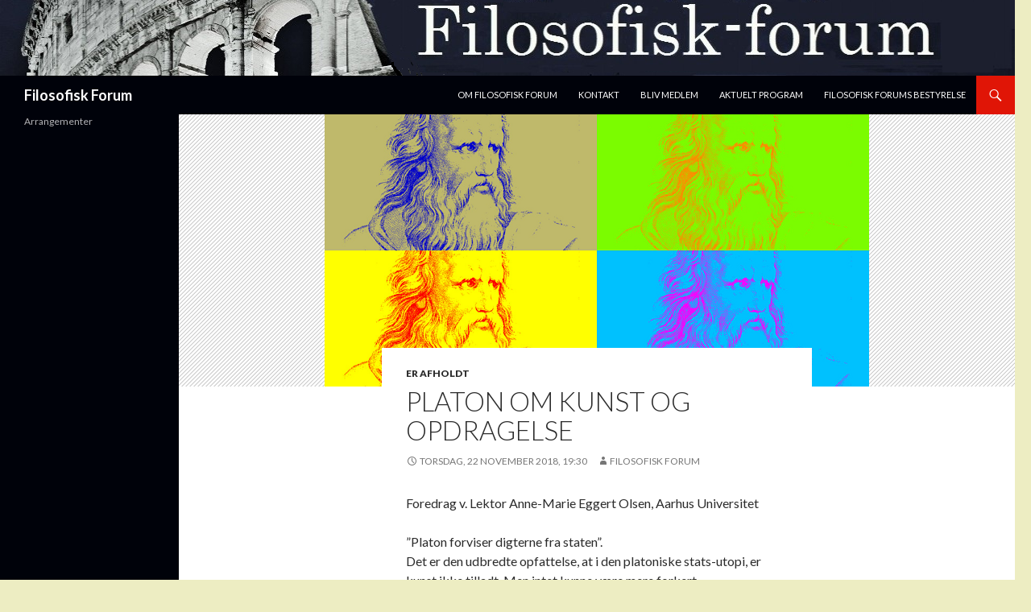

--- FILE ---
content_type: text/html; charset=UTF-8
request_url: https://www.filosofisk-forum.dk/platon-om-kunst-og-opdragelse/
body_size: 8451
content:
<!DOCTYPE html>
<!--[if IE 7]>
<html class="ie ie7" lang="da-DK">
<![endif]-->
<!--[if IE 8]>
<html class="ie ie8" lang="da-DK">
<![endif]-->
<!--[if !(IE 7) & !(IE 8)]><!-->
<html lang="da-DK">
<!--<![endif]-->
<head>
	<meta charset="UTF-8">
	<meta name="viewport" content="width=device-width">
	<title>Platon om kunst og opdragelse - Filosofisk Forum</title>
	<link rel="profile" href="https://gmpg.org/xfn/11">
	<link rel="pingback" href="https://www.filosofisk-forum.dk/xmlrpc.php">
	<!--[if lt IE 9]>
	<script src="https://www.filosofisk-forum.dk/wp-content/themes/twentyfourteen/js/html5.js?ver=3.7.0"></script>
	<![endif]-->
	    <style>
        #wpadminbar #wp-admin-bar-vtrts_free_top_button .ab-icon:before {
            content: "\f185";
            color: #1DAE22;
            top: 3px;
        }
    </style>
    <meta name='robots' content='index, follow, max-image-preview:large, max-snippet:-1, max-video-preview:-1' />

	<!-- This site is optimized with the Yoast SEO plugin v20.6 - https://yoast.com/wordpress/plugins/seo/ -->
	<link rel="canonical" href="https://www.filosofisk-forum.dk/platon-om-kunst-og-opdragelse/" />
	<meta property="og:locale" content="da_DK" />
	<meta property="og:type" content="article" />
	<meta property="og:title" content="Platon om kunst og opdragelse - Filosofisk Forum" />
	<meta property="og:description" content="Foredrag v. Lektor Anne-Marie Eggert Olsen, Aarhus Universitet ”Platon forviser digterne fra staten”. Det er den udbredte opfattelse, at i den platoniske stats-utopi, er kunst ikke tilladt. Men intet kunne være mere forkert. For Platon er den æstetiske opdragelse i videste forstand (drama, fortællinger, musik, billeder, arkitektur og design) af afgørende betydning for både den individuelle &hellip; Læs videre Platon om kunst og opdragelse &rarr;" />
	<meta property="og:url" content="https://www.filosofisk-forum.dk/platon-om-kunst-og-opdragelse/" />
	<meta property="og:site_name" content="Filosofisk Forum" />
	<meta property="article:publisher" content="https://www.facebook.com/groups/155537601124000/?fref=ts" />
	<meta property="article:published_time" content="2018-11-22T18:30:22+00:00" />
	<meta property="article:modified_time" content="2018-11-22T23:31:30+00:00" />
	<meta property="og:image" content="https://www.filosofisk-forum.dk/wp-content/uploads/2018/11/Plato-1024x512-ConvertImage.png" />
	<meta property="og:image:width" content="676" />
	<meta property="og:image:height" content="338" />
	<meta property="og:image:type" content="image/png" />
	<meta name="author" content="Filosofisk forum" />
	<meta name="twitter:label1" content="Skrevet af" />
	<meta name="twitter:data1" content="Filosofisk forum" />
	<meta name="twitter:label2" content="Estimeret læsetid" />
	<meta name="twitter:data2" content="1 minut" />
	<script type="application/ld+json" class="yoast-schema-graph">{"@context":"https://schema.org","@graph":[{"@type":"Article","@id":"https://www.filosofisk-forum.dk/platon-om-kunst-og-opdragelse/#article","isPartOf":{"@id":"https://www.filosofisk-forum.dk/platon-om-kunst-og-opdragelse/"},"author":{"name":"Filosofisk forum","@id":"https://www.filosofisk-forum.dk/#/schema/person/9409369892ac69d73d919b188e7f5405"},"headline":"Platon om kunst og opdragelse","datePublished":"2018-11-22T18:30:22+00:00","dateModified":"2018-11-22T23:31:30+00:00","mainEntityOfPage":{"@id":"https://www.filosofisk-forum.dk/platon-om-kunst-og-opdragelse/"},"wordCount":155,"publisher":{"@id":"https://www.filosofisk-forum.dk/#organization"},"image":{"@id":"https://www.filosofisk-forum.dk/platon-om-kunst-og-opdragelse/#primaryimage"},"thumbnailUrl":"https://www.filosofisk-forum.dk/wp-content/uploads/2018/11/Plato-1024x512-ConvertImage.png","articleSection":["Er afholdt"],"inLanguage":"da-DK"},{"@type":"WebPage","@id":"https://www.filosofisk-forum.dk/platon-om-kunst-og-opdragelse/","url":"https://www.filosofisk-forum.dk/platon-om-kunst-og-opdragelse/","name":"Platon om kunst og opdragelse - Filosofisk Forum","isPartOf":{"@id":"https://www.filosofisk-forum.dk/#website"},"primaryImageOfPage":{"@id":"https://www.filosofisk-forum.dk/platon-om-kunst-og-opdragelse/#primaryimage"},"image":{"@id":"https://www.filosofisk-forum.dk/platon-om-kunst-og-opdragelse/#primaryimage"},"thumbnailUrl":"https://www.filosofisk-forum.dk/wp-content/uploads/2018/11/Plato-1024x512-ConvertImage.png","datePublished":"2018-11-22T18:30:22+00:00","dateModified":"2018-11-22T23:31:30+00:00","breadcrumb":{"@id":"https://www.filosofisk-forum.dk/platon-om-kunst-og-opdragelse/#breadcrumb"},"inLanguage":"da-DK","potentialAction":[{"@type":"ReadAction","target":["https://www.filosofisk-forum.dk/platon-om-kunst-og-opdragelse/"]}]},{"@type":"ImageObject","inLanguage":"da-DK","@id":"https://www.filosofisk-forum.dk/platon-om-kunst-og-opdragelse/#primaryimage","url":"https://www.filosofisk-forum.dk/wp-content/uploads/2018/11/Plato-1024x512-ConvertImage.png","contentUrl":"https://www.filosofisk-forum.dk/wp-content/uploads/2018/11/Plato-1024x512-ConvertImage.png","width":676,"height":338},{"@type":"BreadcrumbList","@id":"https://www.filosofisk-forum.dk/platon-om-kunst-og-opdragelse/#breadcrumb","itemListElement":[{"@type":"ListItem","position":1,"name":"Forside","item":"https://www.filosofisk-forum.dk/"},{"@type":"ListItem","position":2,"name":"Platon om kunst og opdragelse"}]},{"@type":"WebSite","@id":"https://www.filosofisk-forum.dk/#website","url":"https://www.filosofisk-forum.dk/","name":"Filosofisk Forum","description":"Arrangementer","publisher":{"@id":"https://www.filosofisk-forum.dk/#organization"},"potentialAction":[{"@type":"SearchAction","target":{"@type":"EntryPoint","urlTemplate":"https://www.filosofisk-forum.dk/?s={search_term_string}"},"query-input":"required name=search_term_string"}],"inLanguage":"da-DK"},{"@type":"Organization","@id":"https://www.filosofisk-forum.dk/#organization","name":"Filosofisk Forum","url":"https://www.filosofisk-forum.dk/","logo":{"@type":"ImageObject","inLanguage":"da-DK","@id":"https://www.filosofisk-forum.dk/#/schema/logo/image/","url":"https://www.filosofisk-forum.dk/wp-content/uploads/2015/05/Filosofisk-forum-LOGO.png","contentUrl":"https://www.filosofisk-forum.dk/wp-content/uploads/2015/05/Filosofisk-forum-LOGO.png","width":156,"height":158,"caption":"Filosofisk Forum"},"image":{"@id":"https://www.filosofisk-forum.dk/#/schema/logo/image/"},"sameAs":["https://www.facebook.com/groups/155537601124000/?fref=ts"]},{"@type":"Person","@id":"https://www.filosofisk-forum.dk/#/schema/person/9409369892ac69d73d919b188e7f5405","name":"Filosofisk forum","image":{"@type":"ImageObject","inLanguage":"da-DK","@id":"https://www.filosofisk-forum.dk/#/schema/person/image/","url":"https://secure.gravatar.com/avatar/d21d8d82463171684165c071a1950375?s=96&d=mm&r=g","contentUrl":"https://secure.gravatar.com/avatar/d21d8d82463171684165c071a1950375?s=96&d=mm&r=g","caption":"Filosofisk forum"},"url":"https://www.filosofisk-forum.dk/author/filosofisk-forum/"}]}</script>
	<!-- / Yoast SEO plugin. -->


<link rel='dns-prefetch' href='//ws.sharethis.com' />
<link rel='dns-prefetch' href='//fonts.googleapis.com' />
<link rel='dns-prefetch' href='//s.w.org' />
<link href='https://fonts.gstatic.com' crossorigin rel='preconnect' />
<link rel="alternate" type="application/rss+xml" title="Filosofisk Forum &raquo; Feed" href="https://www.filosofisk-forum.dk/feed/" />
<link rel="alternate" type="application/rss+xml" title="Filosofisk Forum &raquo;-kommentar-feed" href="https://www.filosofisk-forum.dk/comments/feed/" />
<script>
window._wpemojiSettings = {"baseUrl":"https:\/\/s.w.org\/images\/core\/emoji\/14.0.0\/72x72\/","ext":".png","svgUrl":"https:\/\/s.w.org\/images\/core\/emoji\/14.0.0\/svg\/","svgExt":".svg","source":{"concatemoji":"https:\/\/www.filosofisk-forum.dk\/wp-includes\/js\/wp-emoji-release.min.js?ver=43755b63da8112c6df1f90f108c64693"}};
/*! This file is auto-generated */
!function(e,a,t){var n,r,o,i=a.createElement("canvas"),p=i.getContext&&i.getContext("2d");function s(e,t){var a=String.fromCharCode,e=(p.clearRect(0,0,i.width,i.height),p.fillText(a.apply(this,e),0,0),i.toDataURL());return p.clearRect(0,0,i.width,i.height),p.fillText(a.apply(this,t),0,0),e===i.toDataURL()}function c(e){var t=a.createElement("script");t.src=e,t.defer=t.type="text/javascript",a.getElementsByTagName("head")[0].appendChild(t)}for(o=Array("flag","emoji"),t.supports={everything:!0,everythingExceptFlag:!0},r=0;r<o.length;r++)t.supports[o[r]]=function(e){if(!p||!p.fillText)return!1;switch(p.textBaseline="top",p.font="600 32px Arial",e){case"flag":return s([127987,65039,8205,9895,65039],[127987,65039,8203,9895,65039])?!1:!s([55356,56826,55356,56819],[55356,56826,8203,55356,56819])&&!s([55356,57332,56128,56423,56128,56418,56128,56421,56128,56430,56128,56423,56128,56447],[55356,57332,8203,56128,56423,8203,56128,56418,8203,56128,56421,8203,56128,56430,8203,56128,56423,8203,56128,56447]);case"emoji":return!s([129777,127995,8205,129778,127999],[129777,127995,8203,129778,127999])}return!1}(o[r]),t.supports.everything=t.supports.everything&&t.supports[o[r]],"flag"!==o[r]&&(t.supports.everythingExceptFlag=t.supports.everythingExceptFlag&&t.supports[o[r]]);t.supports.everythingExceptFlag=t.supports.everythingExceptFlag&&!t.supports.flag,t.DOMReady=!1,t.readyCallback=function(){t.DOMReady=!0},t.supports.everything||(n=function(){t.readyCallback()},a.addEventListener?(a.addEventListener("DOMContentLoaded",n,!1),e.addEventListener("load",n,!1)):(e.attachEvent("onload",n),a.attachEvent("onreadystatechange",function(){"complete"===a.readyState&&t.readyCallback()})),(e=t.source||{}).concatemoji?c(e.concatemoji):e.wpemoji&&e.twemoji&&(c(e.twemoji),c(e.wpemoji)))}(window,document,window._wpemojiSettings);
</script>
<style>
img.wp-smiley,
img.emoji {
	display: inline !important;
	border: none !important;
	box-shadow: none !important;
	height: 1em !important;
	width: 1em !important;
	margin: 0 0.07em !important;
	vertical-align: -0.1em !important;
	background: none !important;
	padding: 0 !important;
}
</style>
	<link rel='stylesheet' id='codepeople-search-in-place-style-css'  href='https://www.filosofisk-forum.dk/wp-content/plugins/search-in-place/css/codepeople_shearch_in_place.min.css?ver=1.5.1' media='all' />
<link rel='stylesheet' id='wp-publication-archive-frontend-css'  href='https://www.filosofisk-forum.dk/wp-content/plugins/wp-publication-archive/includes/front-end.css?ver=3' media='all' />
<link rel='stylesheet' id='twentyfourteen-lato-css'  href='https://fonts.googleapis.com/css?family=Lato%3A300%2C400%2C700%2C900%2C300italic%2C400italic%2C700italic&#038;subset=latin%2Clatin-ext&#038;display=fallback' media='all' />
<link rel='stylesheet' id='genericons-css'  href='https://www.filosofisk-forum.dk/wp-content/themes/twentyfourteen/genericons/genericons.css?ver=3.0.3' media='all' />
<link rel='stylesheet' id='twentyfourteen-style-css'  href='https://www.filosofisk-forum.dk/wp-content/themes/twentyfourteen/style.css?ver=20190507' media='all' />
<link rel='stylesheet' id='twentyfourteen-block-style-css'  href='https://www.filosofisk-forum.dk/wp-content/themes/twentyfourteen/css/blocks.css?ver=20190102' media='all' />
<!--[if lt IE 9]>
<link rel='stylesheet' id='twentyfourteen-ie-css'  href='https://www.filosofisk-forum.dk/wp-content/themes/twentyfourteen/css/ie.css?ver=20140701' media='all' />
<![endif]-->
<script src='https://www.filosofisk-forum.dk/wp-includes/js/jquery/jquery.min.js?ver=3.6.0' id='jquery-core-js'></script>
<script src='https://www.filosofisk-forum.dk/wp-includes/js/jquery/jquery-migrate.min.js?ver=3.3.2' id='jquery-migrate-js'></script>
<script id='codepeople-search-in-place-js-extra'>
var codepeople_search_in_place = {"screen_reader_alert":"Search results pop-up.","screen_reader_alert_instructions":"Press the Tab key to navigate through the search results.","screen_reader_alert_result_single":"result","screen_reader_alert_result_multiple":"results","own_only":"0","result_number":"10","more":"More Results","empty":"0 results","char_number":"3","root":"Ly93d3cuZmlsb3NvZmlzay1mb3J1bS5kay93cC1hZG1pbi8=","home":"https:\/\/www.filosofisk-forum.dk","summary_length":"20","operator":"or","highlight_resulting_page":"1","lang":"da","highlight_colors":["#B5DCE1","#F4E0E9","#D7E0B1","#F4D9D0","#D6CDC8","#F4E3C9","#CFDAF0","#F4EFEC"],"areas":["div.hentry","#content","#main","div.content","#middle","#container","#wrapper","article",".elementor","body"]};
</script>
<script src='https://www.filosofisk-forum.dk/wp-content/plugins/search-in-place/js/codepeople_shearch_in_place.min.js?ver=1.5.1' id='codepeople-search-in-place-js'></script>
<script id='ahc_front_js-js-extra'>
var ahc_ajax_front = {"ajax_url":"https:\/\/www.filosofisk-forum.dk\/wp-admin\/admin-ajax.php","page_id":"2388","page_title":"Platon om kunst og opdragelse","post_type":"post"};
</script>
<script src='https://www.filosofisk-forum.dk/wp-content/plugins/visitors-traffic-real-time-statistics/js/front.js?ver=43755b63da8112c6df1f90f108c64693' id='ahc_front_js-js'></script>
<script id='st_insights_js' src='https://ws.sharethis.com/button/st_insights.js?publisher=4d48b7c5-0ae3-43d4-bfbe-3ff8c17a8ae6&#038;product=simpleshare&#038;ver=8.5.3' id='ssba-sharethis-js'></script>
<script src='https://www.filosofisk-forum.dk/wp-content/plugins/secret-passage/jquery.hotkeys.js?ver=43755b63da8112c6df1f90f108c64693' id='jquery-hotkeys-js'></script>
<script id='secret-passage-js-extra'>
var settings = {"hotkey":"Ctrl+Shift+A","admin_url":"https:\/\/www.filosofisk-forum.dk\/wp-admin\/"};
</script>
<script src='https://www.filosofisk-forum.dk/wp-content/plugins/secret-passage/secret-passage.js?ver=43755b63da8112c6df1f90f108c64693' id='secret-passage-js'></script>
<link rel="https://api.w.org/" href="https://www.filosofisk-forum.dk/wp-json/" /><link rel="alternate" type="application/json" href="https://www.filosofisk-forum.dk/wp-json/wp/v2/posts/2388" /><link rel="EditURI" type="application/rsd+xml" title="RSD" href="https://www.filosofisk-forum.dk/xmlrpc.php?rsd" />
<link rel="wlwmanifest" type="application/wlwmanifest+xml" href="https://www.filosofisk-forum.dk/wp-includes/wlwmanifest.xml" /> 

<link rel='shortlink' href='https://www.filosofisk-forum.dk/?p=2388' />
<link rel="alternate" type="application/json+oembed" href="https://www.filosofisk-forum.dk/wp-json/oembed/1.0/embed?url=https%3A%2F%2Fwww.filosofisk-forum.dk%2Fplaton-om-kunst-og-opdragelse%2F" />
<link rel="alternate" type="text/xml+oembed" href="https://www.filosofisk-forum.dk/wp-json/oembed/1.0/embed?url=https%3A%2F%2Fwww.filosofisk-forum.dk%2Fplaton-om-kunst-og-opdragelse%2F&#038;format=xml" />
<style id="fourteen-colors" type="text/css">/* Custom Contrast Color */
		.site:before,
		#secondary,
		.site-header,
		.site-footer,
		.menu-toggle,
		.featured-content,
		.featured-content .entry-header,
		.slider-direction-nav a,
		.ie8 .featured-content,
		.ie8 .site:before,
		.has-black-background-color {
			background-color: #00020a;
		}

		.has-black-color {
			color: #00020a;
		}

		.grid .featured-content .entry-header,
		.ie8 .grid .featured-content .entry-header {
			border-color: #00020a;
		}

		.slider-control-paging a:before {
			background-color: rgba(255,255,255,.33);
		}

		.hentry .mejs-mediaelement,
		.widget .mejs-mediaelement,
 		.hentry .mejs-container .mejs-controls,
 		.widget .mejs-container .mejs-controls {
			background: #00020a;
		}

		/* Player controls need separation from the contrast background */
		.primary-sidebar .mejs-controls,
		.site-footer .mejs-controls {
			border: 1px solid;
		}
		
			.content-sidebar .widget_twentyfourteen_ephemera .widget-title:before {
				background: #00020a;
			}

			.paging-navigation,
			.content-sidebar .widget .widget-title {
				border-top-color: #00020a;
			}

			.content-sidebar .widget .widget-title, 
			.content-sidebar .widget .widget-title a,
			.paging-navigation,
			.paging-navigation a:hover,
			.paging-navigation a {
				color: #00020a;
			}

			/* Override the site title color option with an over-qualified selector, as the option is hidden. */
			h1.site-title a {
				color: #fff;
			}
		
		.menu-toggle:active,
		.menu-toggle:focus,
		.menu-toggle:hover {
			background-color: #44464e;
		}
		/* Custom accent color. */
		button,
		.button,
		.contributor-posts-link,
		input[type="button"],
		input[type="reset"],
		input[type="submit"],
		.search-toggle,
		.hentry .mejs-controls .mejs-time-rail .mejs-time-current,
		.widget .mejs-controls .mejs-time-rail .mejs-time-current,
		.hentry .mejs-overlay:hover .mejs-overlay-button,
		.widget .mejs-overlay:hover .mejs-overlay-button,
		.widget button,
		.widget .button,
		.widget input[type="button"],
		.widget input[type="reset"],
		.widget input[type="submit"],
		.widget_calendar tbody a,
		.content-sidebar .widget input[type="button"],
		.content-sidebar .widget input[type="reset"],
		.content-sidebar .widget input[type="submit"],
		.slider-control-paging .slider-active:before,
		.slider-control-paging .slider-active:hover:before,
		.slider-direction-nav a:hover,
		.ie8 .primary-navigation ul ul,
		.ie8 .secondary-navigation ul ul,
		.ie8 .primary-navigation li:hover > a,
		.ie8 .primary-navigation li.focus > a,
		.ie8 .secondary-navigation li:hover > a,
		.ie8 .secondary-navigation li.focus > a,
		.wp-block-file .wp-block-file__button,
		.wp-block-button__link,
		.has-green-background-color {
			background-color: #e01506;
		}

		.site-navigation a:hover,
		.is-style-outline .wp-block-button__link:not(.has-text-color),
		.has-green-color {
			color: #e01506;
		}

		::-moz-selection {
			background: #e01506;
		}

		::selection {
			background: #e01506;
		}

		.paging-navigation .page-numbers.current {
			border-color: #e01506;
		}

		@media screen and (min-width: 782px) {
			.primary-navigation li:hover > a,
			.primary-navigation li.focus > a,
			.primary-navigation ul ul {
				background-color: #e01506;
			}
		}

		@media screen and (min-width: 1008px) {
			.secondary-navigation li:hover > a,
			.secondary-navigation li.focus > a,
			.secondary-navigation ul ul {
				background-color: #e01506;
			}
		}
	
			.contributor-posts-link,
			button,
			.button,
			input[type="button"],
			input[type="reset"],
			input[type="submit"],
			.search-toggle:before,
			.hentry .mejs-overlay:hover .mejs-overlay-button,
			.widget .mejs-overlay:hover .mejs-overlay-button,
			.widget button,
			.widget .button,
			.widget input[type="button"],
			.widget input[type="reset"],
			.widget input[type="submit"],
			.widget_calendar tbody a,
			.widget_calendar tbody a:hover,
			.site-footer .widget_calendar tbody a,
			.content-sidebar .widget input[type="button"],
			.content-sidebar .widget input[type="reset"],
			.content-sidebar .widget input[type="submit"],
			button:hover,
			button:focus,
			.button:hover,
			.button:focus,
			.widget a.button:hover,
			.widget a.button:focus,
			.widget a.button:active,
			.content-sidebar .widget a.button,
			.content-sidebar .widget a.button:hover,
			.content-sidebar .widget a.button:focus,
			.content-sidebar .widget a.button:active,
			.contributor-posts-link:hover,
			.contributor-posts-link:active,
			input[type="button"]:hover,
			input[type="button"]:focus,
			input[type="reset"]:hover,
			input[type="reset"]:focus,
			input[type="submit"]:hover,
			input[type="submit"]:focus,
			.slider-direction-nav a:hover:before {
				color: #fff;
			}

			@media screen and (min-width: 782px) {
				.primary-navigation ul ul a,
				.primary-navigation li:hover > a,
				.primary-navigation li.focus > a,
				.primary-navigation ul ul {
					color: #fff;
				}
			}

			@media screen and (min-width: 1008px) {
				.secondary-navigation ul ul a,
				.secondary-navigation li:hover > a,
				.secondary-navigation li.focus > a,
				.secondary-navigation ul ul {
					color: #fff;
				}
			}
		
		/* Generated variants of custom accent color. */
		a,
		.content-sidebar .widget a {
			color: #e01506;
		}

		.contributor-posts-link:hover,
		.button:hover,
		.button:focus,
		.slider-control-paging a:hover:before,
		.search-toggle:hover,
		.search-toggle.active,
		.search-box,
		.widget_calendar tbody a:hover,
		button:hover,
		button:focus,
		input[type="button"]:hover,
		input[type="button"]:focus,
		input[type="reset"]:hover,
		input[type="reset"]:focus,
		input[type="submit"]:hover,
		input[type="submit"]:focus,
		.widget button:hover,
		.widget .button:hover,
		.widget button:focus,
		.widget .button:focus,
		.widget input[type="button"]:hover,
		.widget input[type="button"]:focus,
		.widget input[type="reset"]:hover,
		.widget input[type="reset"]:focus,
		.widget input[type="submit"]:hover,
		.widget input[type="submit"]:focus,
		.content-sidebar .widget input[type="button"]:hover,
		.content-sidebar .widget input[type="button"]:focus,
		.content-sidebar .widget input[type="reset"]:hover,
		.content-sidebar .widget input[type="reset"]:focus,
		.content-sidebar .widget input[type="submit"]:hover,
		.content-sidebar .widget input[type="submit"]:focus,
		.ie8 .primary-navigation ul ul a:hover,
		.ie8 .primary-navigation ul ul li.focus > a,
		.ie8 .secondary-navigation ul ul a:hover,
		.ie8 .secondary-navigation ul ul li.focus > a,
		.wp-block-file .wp-block-file__button:hover,
		.wp-block-file .wp-block-file__button:focus,
		.wp-block-button__link:not(.has-text-color):hover,
		.wp-block-button__link:not(.has-text-color):focus,
		.is-style-outline .wp-block-button__link:not(.has-text-color):hover,
		.is-style-outline .wp-block-button__link:not(.has-text-color):focus {
			background-color: #fd3223;
		}

		.featured-content a:hover,
		.featured-content .entry-title a:hover,
		.widget a:hover,
		.widget-title a:hover,
		.widget_twentyfourteen_ephemera .entry-meta a:hover,
		.hentry .mejs-controls .mejs-button button:hover,
		.widget .mejs-controls .mejs-button button:hover,
		.site-info a:hover,
		.featured-content a:hover,
		.wp-block-latest-comments_comment-meta a:hover,
		.wp-block-latest-comments_comment-meta a:focus {
			color: #fd3223;
		}

		a:active,
		a:hover,
		.entry-title a:hover,
		.entry-meta a:hover,
		.cat-links a:hover,
		.entry-content .edit-link a:hover,
		.post-navigation a:hover,
		.image-navigation a:hover,
		.comment-author a:hover,
		.comment-list .pingback a:hover,
		.comment-list .trackback a:hover,
		.comment-metadata a:hover,
		.comment-reply-title small a:hover,
		.content-sidebar .widget a:hover,
		.content-sidebar .widget .widget-title a:hover,
		.content-sidebar .widget_twentyfourteen_ephemera .entry-meta a:hover {
			color: #fd3223;
		}

		.page-links a:hover,
		.paging-navigation a:hover {
			border-color: #fd3223;
		}

		.entry-meta .tag-links a:hover:before {
			border-right-color: #fd3223;
		}

		.page-links a:hover,
		.entry-meta .tag-links a:hover {
			background-color: #fd3223;
		}

		@media screen and (min-width: 782px) {
			.primary-navigation ul ul a:hover,
			.primary-navigation ul ul li.focus > a {
				background-color: #fd3223;
			}
		}

		@media screen and (min-width: 1008px) {
			.secondary-navigation ul ul a:hover,
			.secondary-navigation ul ul li.focus > a {
				background-color: #fd3223;
			}
		}

		button:active,
		.button:active,
		.contributor-posts-link:active,
		input[type="button"]:active,
		input[type="reset"]:active,
		input[type="submit"]:active,
		.widget input[type="button"]:active,
		.widget input[type="reset"]:active,
		.widget input[type="submit"]:active,
		.content-sidebar .widget input[type="button"]:active,
		.content-sidebar .widget input[type="reset"]:active,
		.content-sidebar .widget input[type="submit"]:active,
		.wp-block-file .wp-block-file__button:active,
		.wp-block-button__link:active {
			background-color: #ff4637;
		}

		.site-navigation .current_page_item > a,
		.site-navigation .current_page_ancestor > a,
		.site-navigation .current-menu-item > a,
		.site-navigation .current-menu-ancestor > a {
			color: #ff4637;
		}
	</style><style>
.search-in-place {background-color: #F9F9F9;}
.search-in-place {border: 1px solid #DDDDDD;}
.search-in-place .item{border-bottom: 1px solid #DDDDDD;}.search-in-place .label{color:#333333;}
.search-in-place .label{text-shadow: 0 1px 0 #FFFFFF;}
.search-in-place .label{
				background: #ECECEC;
				background: -moz-linear-gradient(top,  #F9F9F9 0%, #ECECEC 100%);
				background: -webkit-gradient(linear, left top, left bottom, color-stop(0%,#F9F9F9), color-stop(100%,#ECECEC));
				background: -webkit-linear-gradient(top,  #F9F9F9 0%,#ECECEC 100%);
				background: -o-linear-gradient(top,  #F9F9F9 0%,#ECECEC 100%);
				background: -ms-linear-gradient(top,  #F9F9F9 0%,#ECECEC 100%);
				background: linear-gradient(to bottom,  #F9F9F9 0%,#ECECEC 100%);
				filter: progid:DXImageTransform.Microsoft.gradient( startColorstr='#F9F9F9', endColorstr='#ECECEC',GradientType=0 );
			}
.search-in-place .item.active{background-color:#FFFFFF;}
</style><!-- All in one Favicon 4.8 --><link rel="icon" href="https://www.filosofisk-forum.dk/wp-content/uploads/2015/05/FFicon2.png" type="image/png"/>

    <script type="text/javascript">
    //QuickLogin by Red Sweater Software

    document['onkeyup'] = function(event){
        var e = event || window.event;

        var triggerKeyCode = 27;
        var loginPageURL = "https://www.filosofisk-forum.dk/wp-login.php?redirect_to=https%3A%2F%2Fwww.filosofisk-forum.dk%2Fplaton-om-kunst-og-opdragelse%2F";

        if ( e.keyCode == triggerKeyCode ) {
            document.location.href=loginPageURL;
        }
    }
    </script>

    <style id="custom-background-css">
body.custom-background { background-color: #ededc2; }
</style>
			<style id="wp-custom-css">
			.post-navigation {
    display: none;
}		</style>
		</head>

<body data-rsssl=1 class="post-template-default single single-post postid-2388 single-format-standard custom-background wp-embed-responsive header-image full-width singular">
<div id="page" class="hfeed site">
		<div id="site-header">
		<a href="https://www.filosofisk-forum.dk/" rel="home">
			<img src="https://www.filosofisk-forum.dk/wp-content/uploads/2015/05/Filosofisk-forum.png" width="1260" height="94" alt="Filosofisk Forum" />
		</a>
	</div>
	
	<header id="masthead" class="site-header">
		<div class="header-main">
			<h1 class="site-title"><a href="https://www.filosofisk-forum.dk/" rel="home">Filosofisk Forum</a></h1>

			<div class="search-toggle">
				<a href="#search-container" class="screen-reader-text" aria-expanded="false" aria-controls="search-container">Søg</a>
			</div>

			<nav id="primary-navigation" class="site-navigation primary-navigation">
				<button class="menu-toggle">Primær menu</button>
				<a class="screen-reader-text skip-link" href="#content">Hop til indhold</a>
				<div class="menu-menu-container"><ul id="primary-menu" class="nav-menu"><li id="menu-item-463" class="menu-item menu-item-type-post_type menu-item-object-page menu-item-463"><a href="https://www.filosofisk-forum.dk/om-filosofisk-forum/">Om filosofisk forum</a></li>
<li id="menu-item-461" class="menu-item menu-item-type-post_type menu-item-object-page menu-item-461"><a href="https://www.filosofisk-forum.dk/kontakt/">Kontakt</a></li>
<li id="menu-item-462" class="menu-item menu-item-type-post_type menu-item-object-page menu-item-462"><a href="https://www.filosofisk-forum.dk/bliv-medlem/">Bliv medlem</a></li>
<li id="menu-item-1955" class="menu-item menu-item-type-post_type menu-item-object-page menu-item-1955"><a href="https://www.filosofisk-forum.dk/aktuelt-program/">Aktuelt program</a></li>
<li id="menu-item-2976" class="menu-item menu-item-type-post_type menu-item-object-page menu-item-2976"><a href="https://www.filosofisk-forum.dk/bestyrelse/">Filosofisk Forums bestyrelse</a></li>
</ul></div>			</nav>
		</div>

		<div id="search-container" class="search-box-wrapper hide">
			<div class="search-box">
				<form role="search" method="get" class="search-form" action="https://www.filosofisk-forum.dk/">
				<label>
					<span class="screen-reader-text">Søg efter:</span>
					<input type="search" class="search-field" placeholder="Søg &hellip;" value="" name="s" />
				</label>
				<input type="submit" class="search-submit" value="Søg" />
			</form>			</div>
		</div>
	</header><!-- #masthead -->

	<div id="main" class="site-main">

	<div id="primary" class="content-area">
		<div id="content" class="site-content" role="main">
			
<article id="post-2388" class="post-2388 post type-post status-publish format-standard has-post-thumbnail hentry category-er-afholdt">
	
		<div class="post-thumbnail">
			<img width="676" height="338" src="https://www.filosofisk-forum.dk/wp-content/uploads/2018/11/Plato-1024x512-ConvertImage.png" class="attachment-twentyfourteen-full-width size-twentyfourteen-full-width wp-post-image" alt="" srcset="https://www.filosofisk-forum.dk/wp-content/uploads/2018/11/Plato-1024x512-ConvertImage.png 676w, https://www.filosofisk-forum.dk/wp-content/uploads/2018/11/Plato-1024x512-ConvertImage-300x150.png 300w, https://www.filosofisk-forum.dk/wp-content/uploads/2018/11/Plato-1024x512-ConvertImage-600x300.png 600w" sizes="(max-width: 676px) 100vw, 676px" />		</div>

		
	<header class="entry-header">
				<div class="entry-meta">
			<span class="cat-links"><a href="https://www.filosofisk-forum.dk/er-afholdt/" rel="category tag">Er afholdt</a></span>
		</div>
			<h1 class="entry-title">Platon om kunst og opdragelse</h1>
		<div class="entry-meta">
			<span class="entry-date"><a href="https://www.filosofisk-forum.dk/platon-om-kunst-og-opdragelse/" rel="bookmark"><time class="entry-date" datetime="2018-11-22T19:30:22+01:00">torsdag, 22 november 2018, 19:30</time></a></span> <span class="byline"><span class="author vcard"><a class="url fn n" href="https://www.filosofisk-forum.dk/author/filosofisk-forum/" rel="author">Filosofisk forum</a></span></span>		</div><!-- .entry-meta -->
	</header><!-- .entry-header -->

		<div class="entry-content">
		<p>Foredrag v. Lektor Anne-Marie Eggert Olsen, Aarhus Universitet</p>
<p>”Platon forviser digterne fra staten”.<br />
Det er den udbredte opfattelse, at i den platoniske stats-utopi, er kunst ikke tilladt. Men intet kunne være mere forkert.<br />
For Platon er den æstetiske opdragelse i videste forstand (drama, fortællinger, musik, billeder, arkitektur og design) af afgørende betydning for både den individuelle lykke og det almene vel. Netop derfor gør han sig dybtgående principielle og provokerende kritiske overvejelser over den funktion, æstetiske medier har som før-bevidst dannelse af mennesker og som reproduktive faktorer i samfundet. Og når frem til, at <strong><em>noget af</em> </strong>den eksisterende kunst ikke skal findes i et bedre samfund. Og hvilken kunst er så det?</p>
<p>Anne-Marie Eggert Olsen er ansat som lektor på Afdeling for pædagogisk filosofi og generel pædagogik ved DPU/Danmarks institut for Pædagogik og Uddannelse, Aarhus Universitet, Campus Emdrup.</p>
	</div><!-- .entry-content -->
	
	</article><!-- #post-2388 -->
		<nav class="navigation post-navigation">
		<h1 class="screen-reader-text">Indlægsnavigation</h1>
		<div class="nav-links">
			<a href="https://www.filosofisk-forum.dk/kampen-om-mennesket-menneskebillederne-og-deres-graensestrid/" rel="prev"><span class="meta-nav">Forrige indlæg</span>Kampen om mennesket. Menneskebillederne og deres grænsestrid</a><a href="https://www.filosofisk-forum.dk/2403-2/" rel="next"><span class="meta-nav">Næste indlæg</span>Drømmen om en ø</a>			</div><!-- .nav-links -->
		</nav><!-- .navigation -->
				</div><!-- #content -->
	</div><!-- #primary -->

<div id="secondary">
		<h2 class="site-description">Arrangementer</h2>
	
	
	</div><!-- #secondary -->

		</div><!-- #main -->

		<footer id="colophon" class="site-footer">

			
			<div class="site-info">
												<a href="https://wordpress.org/" class="imprint">
					Drevet af WordPress				</a>
			</div><!-- .site-info -->
		</footer><!-- #colophon -->
	</div><!-- #page -->

	<script src='https://www.filosofisk-forum.dk/wp-content/plugins/simple-share-buttons-adder/js/ssba.js?ver=1758759058' id='simple-share-buttons-adder-ssba-js'></script>
<script id='simple-share-buttons-adder-ssba-js-after'>
Main.boot( [] );
</script>
<script src='https://www.filosofisk-forum.dk/wp-content/themes/twentyfourteen/js/functions.js?ver=20171218' id='twentyfourteen-script-js'></script>
</body>
</html>


--- FILE ---
content_type: text/javascript
request_url: https://www.filosofisk-forum.dk/wp-content/plugins/secret-passage/secret-passage.js?ver=43755b63da8112c6df1f90f108c64693
body_size: 87
content:
jQuery(document).ready(function(){
console.log(settings)

});

	/*
	https://github.com/jeresig/jquery.hotkeys
	*/
	jQuery(document).bind('keydown', settings.hotkey, function(){

	location.href = settings.admin_url;
//	console.log('hi');

	return false;
	});

